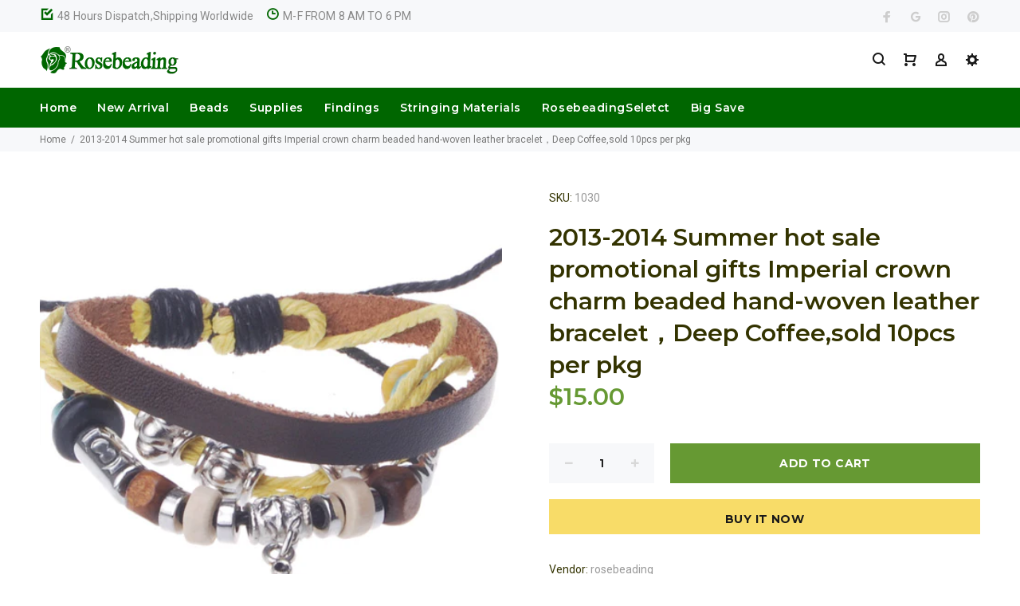

--- FILE ---
content_type: text/javascript
request_url: https://cdn.shopify.com/s/files/1/0033/4708/7475/t/3/assets/clever_adwords_global_tag.js?shop=rosebeading.myshopify.com
body_size: -309
content:
$.getScript('https://www.googletagmanager.com/gtag/js?id=AW-989029452', function(){


  window.dataLayer = window.dataLayer || [];
  function gtag(){dataLayer.push(arguments);}
  gtag('js', new Date());

  gtag('config', 'AW-989029452');

});

--- FILE ---
content_type: text/javascript; charset=utf-8
request_url: https://www.rosebeading.com/products/2013-2014-summer-hot-sale-promotional-gifts-imperial-crown-charm-beaded-hand-woven-leather-bracelet-deep-coffee-sold-10pcs-per-pkg.js
body_size: 273
content:
{"id":881829773427,"title":"2013-2014 Summer hot sale promotional gifts Imperial crown charm beaded hand-woven  leather bracelet，Deep Coffee,sold 10pcs per pkg","handle":"2013-2014-summer-hot-sale-promotional-gifts-imperial-crown-charm-beaded-hand-woven-leather-bracelet-deep-coffee-sold-10pcs-per-pkg","description":"quantity:10PCS\r\nMaterial:Genuine leather","published_at":"2018-06-01T03:43:11-07:00","created_at":"2018-06-01T03:43:12-07:00","vendor":"Rosebeading","type":"Jewelry\u0026Gift","tags":["Beading Series bracelet","Bracelet\u0026Bangle","Jewelry\u0026Gift"],"price":1500,"price_min":1500,"price_max":1500,"available":true,"price_varies":false,"compare_at_price":null,"compare_at_price_min":0,"compare_at_price_max":0,"compare_at_price_varies":false,"variants":[{"id":9677354401907,"title":"Default Title","option1":"Default Title","option2":null,"option3":null,"sku":"1030","requires_shipping":true,"taxable":false,"featured_image":null,"available":true,"name":"2013-2014 Summer hot sale promotional gifts Imperial crown charm beaded hand-woven  leather bracelet，Deep Coffee,sold 10pcs per pkg","public_title":null,"options":["Default Title"],"price":1500,"weight":78,"compare_at_price":null,"inventory_management":"shopify","barcode":"","requires_selling_plan":false,"selling_plan_allocations":[]}],"images":["\/\/cdn.shopify.com\/s\/files\/1\/0033\/4708\/7475\/products\/1350f1ab208a4248d60a3bb522e1f5f1.jpg?v=1571709447"],"featured_image":"\/\/cdn.shopify.com\/s\/files\/1\/0033\/4708\/7475\/products\/1350f1ab208a4248d60a3bb522e1f5f1.jpg?v=1571709447","options":[{"name":"Title","position":1,"values":["Default Title"]}],"url":"\/products\/2013-2014-summer-hot-sale-promotional-gifts-imperial-crown-charm-beaded-hand-woven-leather-bracelet-deep-coffee-sold-10pcs-per-pkg","media":[{"alt":null,"id":351542182003,"position":1,"preview_image":{"aspect_ratio":1.0,"height":500,"width":500,"src":"https:\/\/cdn.shopify.com\/s\/files\/1\/0033\/4708\/7475\/products\/1350f1ab208a4248d60a3bb522e1f5f1.jpg?v=1571709447"},"aspect_ratio":1.0,"height":500,"media_type":"image","src":"https:\/\/cdn.shopify.com\/s\/files\/1\/0033\/4708\/7475\/products\/1350f1ab208a4248d60a3bb522e1f5f1.jpg?v=1571709447","width":500}],"requires_selling_plan":false,"selling_plan_groups":[]}